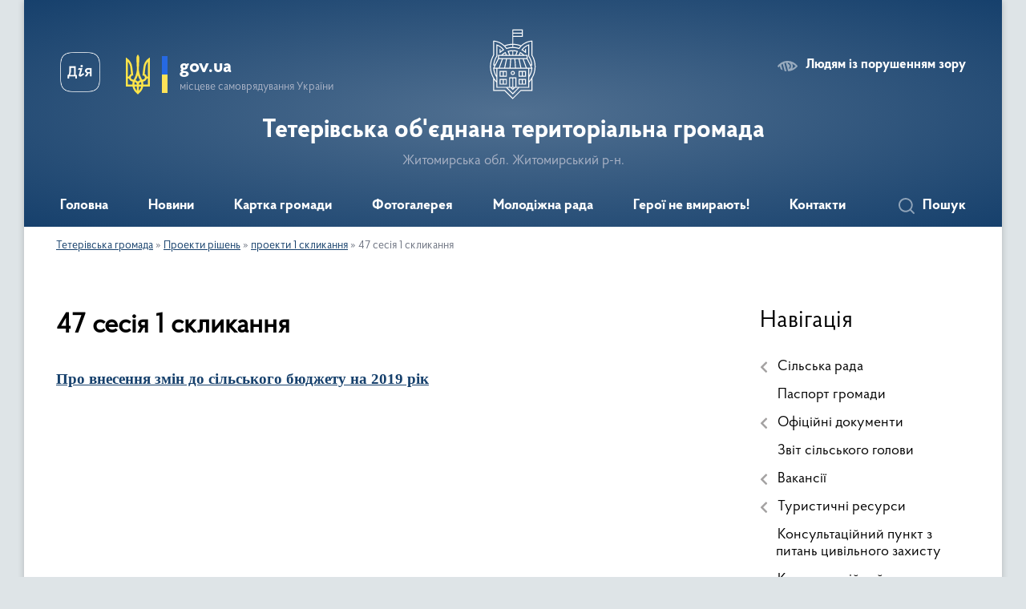

--- FILE ---
content_type: text/html; charset=UTF-8
request_url: https://teterivska-gromada.gov.ua/47-sesiya-1-sklikannya-08-10-20-24-07-2019/
body_size: 13075
content:
<!DOCTYPE html>
<html lang="uk">
<head>
	<!--[if IE]><meta http-equiv="X-UA-Compatible" content="IE=edge"><![endif]-->
	<meta charset="utf-8">
	<meta name="viewport" content="width=device-width, initial-scale=1">
	<!--[if IE]><script>
		document.createElement('header');
		document.createElement('nav');
		document.createElement('main');
		document.createElement('section');
		document.createElement('article');
		document.createElement('aside');
		document.createElement('footer');
		document.createElement('figure');
		document.createElement('figcaption');
	</script><![endif]-->
	<title>47 сесія 1 скликання | Тетерівська об'єднана територіальна громада Житомирська обл. Житомирський р-н.</title>
	<meta name="description" content="Про внесення змін до сільського бюджету на 2019 рік">
	<meta name="keywords" content="47, сесія, 1, скликання, |, Тетерівська, об'єднана, територіальна, громада, Житомирська, обл., Житомирський, р-н.">

	
		<meta property="og:image" content="//gromada.org.ua/themes/km2/img/logo.svg">
					
		<link rel="apple-touch-icon" sizes="57x57" href="https://gromada.org.ua/apple-icon-57x57.png">
	<link rel="apple-touch-icon" sizes="60x60" href="https://gromada.org.ua/apple-icon-60x60.png">
	<link rel="apple-touch-icon" sizes="72x72" href="https://gromada.org.ua/apple-icon-72x72.png">
	<link rel="apple-touch-icon" sizes="76x76" href="https://gromada.org.ua/apple-icon-76x76.png">
	<link rel="apple-touch-icon" sizes="114x114" href="https://gromada.org.ua/apple-icon-114x114.png">
	<link rel="apple-touch-icon" sizes="120x120" href="https://gromada.org.ua/apple-icon-120x120.png">
	<link rel="apple-touch-icon" sizes="144x144" href="https://gromada.org.ua/apple-icon-144x144.png">
	<link rel="apple-touch-icon" sizes="152x152" href="https://gromada.org.ua/apple-icon-152x152.png">
	<link rel="apple-touch-icon" sizes="180x180" href="https://gromada.org.ua/apple-icon-180x180.png">
	<link rel="icon" type="image/png" sizes="192x192"  href="https://gromada.org.ua/android-icon-192x192.png">
	<link rel="icon" type="image/png" sizes="32x32" href="https://gromada.org.ua/favicon-32x32.png">
	<link rel="icon" type="image/png" sizes="96x96" href="https://gromada.org.ua/favicon-96x96.png">
	<link rel="icon" type="image/png" sizes="16x16" href="https://gromada.org.ua/favicon-16x16.png">
	<link rel="manifest" href="https://gromada.org.ua/manifest.json">
	<meta name="msapplication-TileColor" content="#ffffff">
	<meta name="msapplication-TileImage" content="https://gromada.org.ua/ms-icon-144x144.png">
	<meta name="theme-color" content="#ffffff">
	
	<meta name='yandex-verification' content='485af53225c01298' />
 <meta name=
		<meta name="robots" content="">
	
    <link rel="preload" href="https://cdnjs.cloudflare.com/ajax/libs/font-awesome/5.9.0/css/all.min.css" as="style">
	<link rel="stylesheet" href="https://cdnjs.cloudflare.com/ajax/libs/font-awesome/5.9.0/css/all.min.css" integrity="sha512-q3eWabyZPc1XTCmF+8/LuE1ozpg5xxn7iO89yfSOd5/oKvyqLngoNGsx8jq92Y8eXJ/IRxQbEC+FGSYxtk2oiw==" crossorigin="anonymous" referrerpolicy="no-referrer" />

    <link rel="preload" href="//gromada.org.ua/themes/km2/css/styles_vip.css?v=3.33" as="style">
	<link rel="stylesheet" href="//gromada.org.ua/themes/km2/css/styles_vip.css?v=3.33">
	<link rel="stylesheet" href="//gromada.org.ua/themes/km2/css/169/theme_vip.css?v=1763228879">
	
		<!--[if lt IE 9]>
	<script src="https://oss.maxcdn.com/html5shiv/3.7.2/html5shiv.min.js"></script>
	<script src="https://oss.maxcdn.com/respond/1.4.2/respond.min.js"></script>
	<![endif]-->
	<!--[if gte IE 9]>
	<style type="text/css">
		.gradient { filter: none; }
	</style>
	<![endif]-->

</head>
<body class=" right">

	<a href="#top_menu" class="skip-link link" aria-label="Перейти до головного меню (Alt+1)" accesskey="1">Перейти до головного меню (Alt+1)</a>
	<a href="#left_menu" class="skip-link link" aria-label="Перейти до бічного меню (Alt+2)" accesskey="2">Перейти до бічного меню (Alt+2)</a>
    <a href="#main_content" class="skip-link link" aria-label="Перейти до головного вмісту (Alt+3)" accesskey="3">Перейти до текстового вмісту (Alt+3)</a>




	
	<div class="wrap">
		
		<header>
			<div class="header_wrap">
				<div class="logo">
					<a href="https://teterivska-gromada.gov.ua/" id="logo" class="form_2">
						<img class="svg" src="//gromada.org.ua/themes/km2/img/logo.svg" alt="Герб Тетерівська об'єднана територіальна громада - Житомирська обл. Житомирський р-н.">
					</a>
				</div>
				<div class="title">
					<div class="slogan_1">Тетерівська об'єднана територіальна громада</div>
					<div class="slogan_2">Житомирська обл. Житомирський р-н.</div>
				</div>
				<div class="gov_ua_block">
					<a class="diia" href="https://diia.gov.ua/" target="_blank" rel="nofollow" title="Державні послуги онлайн"><img src="//gromada.org.ua/themes/km2/img/diia.png" alt="Логотип Diia"></a>
					<img src="//gromada.org.ua/themes/km2/img/gerb.svg" class="gerb" alt="Герб України">
					<span class="devider"></span>
					<div class="title">
						<b>gov.ua</b>
						<span>місцеве самоврядування України</span>
					</div>
				</div>
								<div class="alt_link">
					<a href="#" rel="nofollow" title="Режим високої контастності" onclick="return set_special('7b14d942bfedd8b4919b7f00d45cf2a5c23674a3');">Людям із порушенням зору</a>
				</div>
								
				<section class="top_nav">
					<nav class="main_menu" id="top_menu">
						<ul>
														<li class="">
								<a href="https://teterivska-gromada.gov.ua/main/"><span>Головна</span></a>
																							</li>
														<li class="">
								<a href="https://teterivska-gromada.gov.ua/news/"><span>Новини</span></a>
																							</li>
														<li class="">
								<a href="https://teterivska-gromada.gov.ua/structure/"><span>Картка громади</span></a>
																							</li>
														<li class="">
								<a href="https://teterivska-gromada.gov.ua/photo/"><span>Фотогалерея</span></a>
																							</li>
														<li class="">
								<a href="https://teterivska-gromada.gov.ua/molodizhna-rada-13-59-47-18-12-2024/"><span>Молодіжна рада</span></a>
																							</li>
														<li class="">
								<a href="https://teterivska-gromada.gov.ua/geroi-ne-vmirajut-14-21-23-30-01-2025/"><span>Герої не вмирають!</span></a>
																							</li>
														<li class="">
								<a href="https://teterivska-gromada.gov.ua/feedback/"><span>Контакти</span></a>
																							</li>
																				</ul>
					</nav>
					&nbsp;
					<button class="menu-button" id="open-button"><i class="fas fa-bars"></i> Меню сайту</button>
					<a href="https://teterivska-gromada.gov.ua/search/" rel="nofollow" class="search_button">Пошук</a>
				</section>
				
			</div>
		</header>
				
		<section class="bread_crumbs">
		<div xmlns:v="http://rdf.data-vocabulary.org/#"><a href="/">Тетерівська громада</a> &raquo; <a href="/proekti-rishen-15-58-26-16-12-2015/">Проекти рішень</a> &raquo; <a href="/proekti-1-sklikannya-11-21-00-16-02-2024/">проекти 1 скликання</a> &raquo; <span aria-current="page">47 сесія 1 скликання</span> </div>
	</section>
	
	<section class="center_block">
		<div class="row">
			<div class="grid-25 fr">
				<aside>
				
									
										<div class="sidebar_title">Навігація</div>
										
					<nav class="sidebar_menu" id="left_menu">
						<ul>
														<li class=" has-sub">
								<a href="javascript:;"><span>Сільська рада</span></a>
																<button onclick="return show_next_level(this);" aria-label="Показати підменю"></button>
																								<ul>
																		<li class=" has-sub">
										<a href="https://teterivska-gromada.gov.ua/struktura-14-08-05-10-02-2016/"><span>Структура</span></a>
																				<button onclick="return show_next_level(this);" aria-label="Показати підменю"></button>
																														<ul>
																						<li><a href="https://teterivska-gromada.gov.ua/kerivnictvo-08-58-04-14-03-2016/"><span>Керівництво</span></a></li>
																						<li><a href="https://teterivska-gromada.gov.ua/sektora-ta-viddili-11-47-36-13-06-2016/"><span>Сектора та відділи</span></a></li>
																						<li><a href="https://teterivska-gromada.gov.ua/deputatskij-sklad-16-06-59-16-12-2015/"><span>Депутатський склад</span></a></li>
																						<li><a href="https://teterivska-gromada.gov.ua/postijni-komisii-16-12-19-16-12-2015/"><span>Постійні комісії</span></a></li>
																																</ul>
																			</li>
																										</ul>
															</li>
														<li class="">
								<a href="https://teterivska-gromada.gov.ua/pasport-gromadi-14-49-23-04-09-2018/"><span>Паспорт громади</span></a>
																							</li>
														<li class=" has-sub">
								<a href="https://teterivska-gromada.gov.ua/statut-15-25-46-16-12-2015/"><span>Офіційні документи</span></a>
																<button onclick="return show_next_level(this);" aria-label="Показати підменю"></button>
																								<ul>
																		<li class="">
										<a href="https://teterivska-gromada.gov.ua/polozhennya-08-39-43-19-02-2016/"><span>Положення</span></a>
																													</li>
																		<li class="">
										<a href="https://teterivska-gromada.gov.ua/rozporyadzhennya-15-07-00-24-11-2016/"><span>Розпорядження</span></a>
																													</li>
																		<li class="">
										<a href="https://teterivska-gromada.gov.ua/reglament-13-36-16-10-02-2016/"><span>Регламент</span></a>
																													</li>
																		<li class="">
										<a href="https://teterivska-gromada.gov.ua/statut-13-37-22-10-02-2016/"><span>Статут</span></a>
																													</li>
																		<li class="">
										<a href="https://teterivska-gromada.gov.ua/prijnyati-stavki-miscevih-podatkiv-teterivskoi-otg-na-2020-rik-11-16-02-19-12-2019/"><span>Прийняті ставки місцевих податків Тетерівської ОТГ</span></a>
																													</li>
																										</ul>
															</li>
														<li class="">
								<a href="https://teterivska-gromada.gov.ua/zvit-silskogo-golovi-za-2016-rik-15-35-54-11-01-2017/"><span>Звіт сільського голови</span></a>
																							</li>
														<li class=" has-sub">
								<a href="https://teterivska-gromada.gov.ua/vakansii-09-55-48-22-11-2019/"><span>Вакансії</span></a>
																<button onclick="return show_next_level(this);" aria-label="Показати підменю"></button>
																								<ul>
																		<li class="">
										<a href="https://teterivska-gromada.gov.ua/poryadok-provedennya-konkursu-15-20-14-25-11-2019/"><span>ПОРЯДОК ПРОВЕДЕННЯ КОНКУРСУ</span></a>
																													</li>
																		<li class="">
										<a href="https://teterivska-gromada.gov.ua/zagalni-pitannya-na-konkurs-15-28-21-25-11-2019/"><span>ЗАГАЛЬНІ ПИТАННЯ НА КОНКУРС</span></a>
																													</li>
																		<li class="">
										<a href="https://teterivska-gromada.gov.ua/poryadok-provedennya-ispitu-15-31-22-25-11-2019/"><span>ПОРЯДОК ПРОВЕДЕННЯ ІСПИТУ</span></a>
																													</li>
																										</ul>
															</li>
														<li class=" has-sub">
								<a href="https://teterivska-gromada.gov.ua/turistichni-resursi-10-25-46-09-10-2018/"><span>Туристичні ресурси</span></a>
																<button onclick="return show_next_level(this);" aria-label="Показати підменю"></button>
																								<ul>
																		<li class="">
										<a href="https://teterivska-gromada.gov.ua/gostinni-sadibi-ta-zasobi-rozmischennya-teterivskoi-otg-16-19-02-09-06-2020/"><span>Гостинні садиби та засоби розміщення Тетерівської ОТГ</span></a>
																													</li>
																										</ul>
															</li>
														<li class="">
								<a href="https://teterivska-gromada.gov.ua/konsultacijnij-punkt-z-pitan-civilnogo-zahistu-10-31-35-26-10-2022/"><span>Консультаційний пункт з питань цивільного захисту</span></a>
																							</li>
														<li class="">
								<a href="https://teterivska-gromada.gov.ua/konsultacijnij-punkt-z-pitan-vijskovogo-obliku-mobilizacii-ta-bronjuvannya-11-23-19-07-02-2023/"><span>Консультаційний пункт з питань військового обліку, мобілізації та бронювання</span></a>
																							</li>
														<li class="">
								<a href="https://teterivska-gromada.gov.ua/investicijni-propozicii-1535714275/"><span>Інвестиційні пропозиції</span></a>
																							</li>
														<li class="">
								<a href="https://teterivska-gromada.gov.ua/postijni-komisii-09-17-10-21-08-2024/"><span>Відеозаписи сесій та змельних/бюджетних комісій</span></a>
																							</li>
														<li class=" has-sub">
								<a href="https://teterivska-gromada.gov.ua/rishennya-sesij-2-sklikannya-14-27-15-19-11-2020/"><span>Рішення сесій 2 скликання</span></a>
																<button onclick="return show_next_level(this);" aria-label="Показати підменю"></button>
																								<ul>
																		<li class="">
										<a href="https://teterivska-gromada.gov.ua/1-sesiya-2-sklikannya-13-10-11-26-11-2020/"><span>1 сесія 2 скликання</span></a>
																													</li>
																		<li class="">
										<a href="https://teterivska-gromada.gov.ua/1-sesiya-2-sklikannya-13-46-40-10-12-2020/"><span>2 сесія 2 скликання</span></a>
																													</li>
																		<li class="">
										<a href="https://teterivska-gromada.gov.ua/3-sesiya-2-sklikannya-10-36-27-29-12-2020/"><span>3 сесія 2 скликання</span></a>
																													</li>
																		<li class="">
										<a href="https://teterivska-gromada.gov.ua/4-sesiya-2-sklikannya-10-30-49-14-01-2021/"><span>4 сесія 2 скликання</span></a>
																													</li>
																		<li class="">
										<a href="https://teterivska-gromada.gov.ua/5-sesiya-2-sklikannya-09-30-31-05-02-2021/"><span>5 сесія 2 скликання</span></a>
																													</li>
																		<li class="">
										<a href="https://teterivska-gromada.gov.ua/6-sesiya-2-sklikannya-12-25-03-22-02-2021/"><span>6 сесія 2 скликання</span></a>
																													</li>
																		<li class="">
										<a href="https://teterivska-gromada.gov.ua/7-sesiya-2-sklikannya-16-20-41-17-05-2021/"><span>7 сесія 2 скликання</span></a>
																													</li>
																		<li class="">
										<a href="https://teterivska-gromada.gov.ua/8-sesiya-2-sklikannya-16-39-01-24-05-2021/"><span>8 сесія 2 скликання</span></a>
																													</li>
																		<li class="">
										<a href="https://teterivska-gromada.gov.ua/9-sesiya-2-sklikannya-14-23-28-22-06-2021/"><span>9 сесія 2 скликання</span></a>
																													</li>
																		<li class="">
										<a href="https://teterivska-gromada.gov.ua/10-sesiya-2-sklikannya-14-23-50-22-06-2021/"><span>10 сесія 2 скликання</span></a>
																													</li>
																		<li class="">
										<a href="https://teterivska-gromada.gov.ua/11-sesiya-2-sklikannya-11-15-24-27-07-2021/"><span>11 сесія 2 скликання</span></a>
																													</li>
																		<li class="">
										<a href="https://teterivska-gromada.gov.ua/12-sesiya-2-sklikannya-14-54-45-01-09-2021/"><span>12 сесія 2 скликання</span></a>
																													</li>
																		<li class="">
										<a href="https://teterivska-gromada.gov.ua/13-sesiya-2-sklikannya-14-55-07-01-09-2021/"><span>13 сесія 2 скликання</span></a>
																													</li>
																		<li class="">
										<a href="https://teterivska-gromada.gov.ua/14-sesiya-2-sklikannya-16-03-41-23-09-2021/"><span>14 сесія 2 скликання</span></a>
																													</li>
																		<li class="">
										<a href="https://teterivska-gromada.gov.ua/15-sesiya-2-sklikannya-13-28-40-03-11-2021/"><span>15 сесія 2 скликання</span></a>
																													</li>
																		<li class="">
										<a href="https://teterivska-gromada.gov.ua/16-sesiya-2-sklikannya-13-29-14-03-11-2021/"><span>16 сесія 2 скликання</span></a>
																													</li>
																		<li class="">
										<a href="https://teterivska-gromada.gov.ua/17-sesiya-2-sklikannya-09-40-51-31-12-2021/"><span>17 сесія 2 скликання</span></a>
																													</li>
																		<li class="">
										<a href="https://teterivska-gromada.gov.ua/18-sesiya-2-sklikannya-09-41-49-31-12-2021/"><span>18 сесія 2 скликання</span></a>
																													</li>
																		<li class="">
										<a href="https://teterivska-gromada.gov.ua/19-sesiya-2-sklikannya-08-55-31-15-03-2022/"><span>19 сесія 2 скликання</span></a>
																													</li>
																		<li class="">
										<a href="https://teterivska-gromada.gov.ua/20-sesiya-2-sklikannya-08-55-57-15-03-2022/"><span>20 сесія 2 скликання</span></a>
																													</li>
																		<li class="">
										<a href="https://teterivska-gromada.gov.ua/21-sesiya-2-sklikannya-11-27-49-29-12-2022/"><span>21 сесія 2 скликання</span></a>
																													</li>
																		<li class="">
										<a href="https://teterivska-gromada.gov.ua/22-sesiya-2-sklikannya-09-30-12-23-06-2023/"><span>22 сесія 2 скликання</span></a>
																													</li>
																		<li class="">
										<a href="https://teterivska-gromada.gov.ua/23-sesiya-2-sklikannya-10-27-29-23-06-2023/"><span>23 сесія 2 скликання</span></a>
																													</li>
																		<li class="">
										<a href="https://teterivska-gromada.gov.ua/24-sesiya-2-sklikannya-10-32-57-23-06-2023/"><span>24 сесія 2 скликання</span></a>
																													</li>
																		<li class="">
										<a href="https://teterivska-gromada.gov.ua/25-sesiya-2-sklikannya-10-33-40-23-06-2023/"><span>25 сесія 2 скликання</span></a>
																													</li>
																		<li class="">
										<a href="https://teterivska-gromada.gov.ua/26-sesiya-2-sklikannya-10-34-18-23-06-2023/"><span>26 сесія 2 скликання</span></a>
																													</li>
																		<li class="">
										<a href="https://teterivska-gromada.gov.ua/27-sesiya-2-sklikannya-10-34-52-23-06-2023/"><span>27 сесія 2 скликання</span></a>
																													</li>
																		<li class="">
										<a href="https://teterivska-gromada.gov.ua/28-sesiya 2-sklikannya-14-48-16-15-09-2023/"><span>28 сесія 2 скликання</span></a>
																													</li>
																		<li class="">
										<a href="https://teterivska-gromada.gov.ua/29-sesiya 2-sklikannya-14-54-00-15-09-2023/"><span>29 сесія 2 скликання</span></a>
																													</li>
																		<li class="">
										<a href="https://teterivska-gromada.gov.ua/30-sesiya 2-sklikannya-15-59-46-17-10-2023/"><span>30 сесія 2 скликання</span></a>
																													</li>
																		<li class="">
										<a href="https://teterivska-gromada.gov.ua/31-sesiya 2-sklikannya-16-00-29-17-10-2023/"><span>31 сесія 2 скликання</span></a>
																													</li>
																		<li class="">
										<a href="https://teterivska-gromada.gov.ua/32-sesiya 2-sklikannya-15-25-36-28-11-2023/"><span>32 сесія 2 скликання</span></a>
																													</li>
																		<li class="">
										<a href="https://teterivska-gromada.gov.ua/33-sesiya 2-sklikannya-15-11-33-08-12-2023/"><span>33 сесія 2 скликання</span></a>
																													</li>
																		<li class="">
										<a href="https://teterivska-gromada.gov.ua/34-sesiya 2-sklikannya-14-09-01-28-12-2023/"><span>34 сесія 2 скликання</span></a>
																													</li>
																		<li class="">
										<a href="https://teterivska-gromada.gov.ua/35-sesiya 2-sklikannya-11-16-57-16-02-2024/"><span>35 сесія 2 скликання</span></a>
																													</li>
																		<li class="">
										<a href="https://teterivska-gromada.gov.ua/36-sesiya-2-sklikannya-08-26-31-22-03-2024/"><span>36 сесія 2 скликання</span></a>
																													</li>
																		<li class="">
										<a href="https://teterivska-gromada.gov.ua/37-sesiya-2-sklikannya-09-51-28-01-05-2024/"><span>37 сесія 2 скликання</span></a>
																													</li>
																		<li class="">
										<a href="https://teterivska-gromada.gov.ua/38-sesiya-2-sklikannya-15-59-57-19-06-2024/"><span>38 сесія 2 скликання</span></a>
																													</li>
																		<li class="">
										<a href="https://teterivska-gromada.gov.ua/39-sesiya-2-sklikannya-13-36-55-28-08-2024/"><span>39 сесія 2 скликання</span></a>
																													</li>
																		<li class="">
										<a href="https://teterivska-gromada.gov.ua/40-sesiya-2-sklikannya-12-41-42-24-09-2024/"><span>40 сесія 2 скликання</span></a>
																													</li>
																		<li class="">
										<a href="https://teterivska-gromada.gov.ua/41-sesiya-2-sklikannya-14-30-41-22-10-2024/"><span>41 сесія 2 скликання</span></a>
																													</li>
																		<li class="">
										<a href="https://teterivska-gromada.gov.ua/42-sesiya-2-sklikannya-13-58-31-05-11-2024/"><span>42 сесія 2 скликання</span></a>
																													</li>
																		<li class="">
										<a href="https://teterivska-gromada.gov.ua/43-sesiya-2-sklikannya-11-50-09-05-12-2024/"><span>43 сесія 2 скликання</span></a>
																													</li>
																		<li class="">
										<a href="https://teterivska-gromada.gov.ua/44-sesiya-2-sklikannya-11-52-27-05-12-2024/"><span>44 сесія 2 скликання</span></a>
																													</li>
																		<li class="">
										<a href="https://teterivska-gromada.gov.ua/45-sesiya-2-sklikannya-12-20-38-30-12-2024/"><span>45 сесія 2 скликання</span></a>
																													</li>
																		<li class="">
										<a href="https://teterivska-gromada.gov.ua/46-sesiya-2-sklikannya-16-16-33-16-01-2025/"><span>46 сесія 2 скликання</span></a>
																													</li>
																		<li class="">
										<a href="https://teterivska-gromada.gov.ua/47-sesiya-2-sklikannya-16-16-59-27-02-2025/"><span>47 сесія 2 скликання</span></a>
																													</li>
																		<li class="">
										<a href="https://teterivska-gromada.gov.ua/48-sesiya-2-sklikannya-10-56-25-14-03-2025/"><span>48 сесія 2 скликання</span></a>
																													</li>
																		<li class="">
										<a href="https://teterivska-gromada.gov.ua/49-sesiya-2-sklikannya-10-09-43-30-04-2025/"><span>49 сесія 2 скликання</span></a>
																													</li>
																		<li class="">
										<a href="https://teterivska-gromada.gov.ua/50-sesiya-2-sklikannya-11-41-16-18-06-2025/"><span>50 сесія 2 скликання</span></a>
																													</li>
																		<li class="">
										<a href="https://teterivska-gromada.gov.ua/51-sesiya-2-sklikannya-09-21-35-30-07-2025/"><span>51 сесія 2 скликання</span></a>
																													</li>
																		<li class="">
										<a href="https://teterivska-gromada.gov.ua/52-sesiya-2-sklikannya-08-16-28-22-08-2025/"><span>52 сесія 2 скликання</span></a>
																													</li>
																		<li class="">
										<a href="https://teterivska-gromada.gov.ua/53-sesiya-2-sklikannya-12-15-51-10-09-2025/"><span>53 сесія 2 скликання</span></a>
																													</li>
																		<li class="">
										<a href="https://teterivska-gromada.gov.ua/54-sesiya-2-sklikannya-11-43-04-08-10-2025/"><span>54 сесія 2 скликання</span></a>
																													</li>
																		<li class="">
										<a href="https://teterivska-gromada.gov.ua/55-sesiya-2-sklikannya-13-19-31-28-10-2025/"><span>55 сесія 2 скликання</span></a>
																													</li>
																		<li class="">
										<a href="https://teterivska-gromada.gov.ua/56-sesiya-2-sklikannya-13-19-47-28-10-2025/"><span>56 сесія 2 скликання</span></a>
																													</li>
																		<li class="">
										<a href="https://teterivska-gromada.gov.ua/57-sesiya-2-sklikannya-11-57-57-05-11-2025/"><span>57 сесія 2 скликання</span></a>
																													</li>
																										</ul>
															</li>
														<li class=" has-sub">
								<a href="https://teterivska-gromada.gov.ua/rishennya-sesij-12-07-36-08-02-2016/"><span>Рішення сесій 1 скликання</span></a>
																<button onclick="return show_next_level(this);" aria-label="Показати підменю"></button>
																								<ul>
																		<li class="">
										<a href="https://teterivska-gromada.gov.ua/1-sesiya-1-sklikannya-09-57-09-12-02-2016/"><span>1 сесія 1 скликання</span></a>
																													</li>
																		<li class="">
										<a href="https://teterivska-gromada.gov.ua/2-sesiya-1-sklikannya-11-25-06-12-02-2016/"><span>2 сесія 1 скликання</span></a>
																													</li>
																		<li class="">
										<a href="https://teterivska-gromada.gov.ua/3-sesiya-1-sklikannya-08-50-40-18-02-2016/"><span>3 сесія 1 скликання</span></a>
																													</li>
																		<li class="">
										<a href="https://teterivska-gromada.gov.ua/4-sesiya-1-sklikannya-08-33-19-05-04-2016/"><span>4 сесія 1 скликання</span></a>
																													</li>
																		<li class="">
										<a href="https://teterivska-gromada.gov.ua/5-sesiya-1-sklikannya-13-50-08-05-04-2016/"><span>5 сесія 1 скликання</span></a>
																													</li>
																		<li class="">
										<a href="https://teterivska-gromada.gov.ua/6-sesiya-1-sklikannya-13-04-45-09-06-2016/"><span>6 сесія 1 скликання</span></a>
																													</li>
																		<li class="">
										<a href="https://teterivska-gromada.gov.ua/7-sesiya-1-sklikannya-13-04-57-09-06-2016/"><span>7 сесія 1 скликання</span></a>
																													</li>
																		<li class="">
										<a href="https://teterivska-gromada.gov.ua/8-sesiya-1-sklikannya-11-41-33-13-06-2016/"><span>8 сесія 1 скликання</span></a>
																													</li>
																		<li class="">
										<a href="https://teterivska-gromada.gov.ua/9-sesiya-1-sklikannya-14-23-12-26-07-2016/"><span>9 сесія 1 скликання</span></a>
																													</li>
																		<li class="">
										<a href="https://teterivska-gromada.gov.ua/10-sesiya-1-sklikannya-08-59-14-17-08-2016/"><span>10 сесія 1 скликання</span></a>
																													</li>
																		<li class="">
										<a href="https://teterivska-gromada.gov.ua/11-sesiya-1-sklikannya-17-11-30-14-09-2016/"><span>11 сесія 1 скликання</span></a>
																													</li>
																		<li class="">
										<a href="https://teterivska-gromada.gov.ua/12-sesiya-1-sklikannya-17-11-50-14-09-2016/"><span>12 сесія 1 скликання</span></a>
																													</li>
																		<li class="">
										<a href="https://teterivska-gromada.gov.ua/13-sesiya-1-sklikannya-11-20-05-05-10-2016/"><span>13 сесія 1 скликання</span></a>
																													</li>
																		<li class="">
										<a href="https://teterivska-gromada.gov.ua/14-sesiya-1-sklikannya-10-08-36-07-11-2016/"><span>14 сесія 1 скликання</span></a>
																													</li>
																		<li class="">
										<a href="https://teterivska-gromada.gov.ua/15-sesiya-1-sklikannya-16-10-23-30-11-2016/"><span>15 сесія 1 скликання</span></a>
																													</li>
																		<li class="">
										<a href="https://teterivska-gromada.gov.ua/16-sesiya-1-sklikannya-14-36-40-21-12-2016/"><span>16 сесія 1 скликання</span></a>
																													</li>
																		<li class="">
										<a href="https://teterivska-gromada.gov.ua/16-sesiya-1-sklikannya7-15-15-43-21-12-2016/"><span>17 сесія 1 скликання</span></a>
																													</li>
																		<li class="">
										<a href="https://teterivska-gromada.gov.ua/18-sesiya-1-sklikannya-11-26-37-16-01-2017/"><span>18 сесія 1 скликання</span></a>
																													</li>
																		<li class="">
										<a href="https://teterivska-gromada.gov.ua/19-sesiya-1-sklikannya9-11-26-56-16-01-2017/"><span>19 сесія 1 скликання</span></a>
																													</li>
																		<li class="">
										<a href="https://teterivska-gromada.gov.ua/20-sesiya-1-sklikannya-11-46-05-01-02-2017/"><span>20 сесія 1 скликання</span></a>
																													</li>
																		<li class="">
										<a href="https://teterivska-gromada.gov.ua/21-sesiya-1-sklikannya-09-22-38-06-03-2017/"><span>21 сесія 1 скликання</span></a>
																													</li>
																		<li class="">
										<a href="https://teterivska-gromada.gov.ua/22-sesiya-1-sklikannya-15-00-04-17-03-2017/"><span>22 сесія 1 скликання</span></a>
																													</li>
																		<li class="">
										<a href="https://teterivska-gromada.gov.ua/23-sesiya-1-sklikannya-11-26-42-14-04-2017/"><span>23 сесія 1 скликання</span></a>
																													</li>
																		<li class="">
										<a href="https://teterivska-gromada.gov.ua/24-sesiya-1-sklikannya-08-08-42-12-06-2017/"><span>24 сесія 1 скликання</span></a>
																													</li>
																		<li class="">
										<a href="https://teterivska-gromada.gov.ua/25-sesiya-1-sklikannya-13-57-48-27-06-2017/"><span>25 сесія 1 скликання</span></a>
																													</li>
																		<li class="">
										<a href="https://teterivska-gromada.gov.ua/26-14-16-38-24-07-2017/"><span>26 сесія 1 скликання</span></a>
																													</li>
																		<li class="">
										<a href="https://teterivska-gromada.gov.ua/27-sesiya-1-sklikannya-11-25-00-09-08-2017/"><span>27 сесія 1 скликання</span></a>
																													</li>
																		<li class="">
										<a href="https://teterivska-gromada.gov.ua/28-sesiya-1-sklikannya-08-22-13-26-09-2017/"><span>28 сесія 1 скликання</span></a>
																													</li>
																		<li class="">
										<a href="https://teterivska-gromada.gov.ua/29-sesiya-1-sklikannya-10-17-07-27-10-2017/"><span>29 сесія 1 скликання</span></a>
																													</li>
																		<li class="">
										<a href="https://teterivska-gromada.gov.ua/30-sesiya-1-sklikannya-13-47-24-17-11-2017/"><span>30 сесія 1 скликання</span></a>
																													</li>
																		<li class="">
										<a href="https://teterivska-gromada.gov.ua/31-sesiya-1-sklikannya-11-48-46-12-12-2017/"><span>31 сесія 1 скликання</span></a>
																													</li>
																		<li class="">
										<a href="https://teterivska-gromada.gov.ua/32-sesiya-1-sklikannya-15-55-01-26-12-2017/"><span>32 сесія 1 скликання</span></a>
																													</li>
																		<li class="">
										<a href="https://teterivska-gromada.gov.ua/33-sesiya-1-sklikannya-08-50-17-11-01-2018/"><span>33 сесія 1 скликання</span></a>
																													</li>
																		<li class="">
										<a href="https://teterivska-gromada.gov.ua/34-sesiya-1-sklikannya-1523442294/"><span>34 сесія 1 скликання</span></a>
																													</li>
																		<li class="">
										<a href="https://teterivska-gromada.gov.ua/35-sesiya-1-sklikannya-1523442327/"><span>35 сесія 1 скликання</span></a>
																													</li>
																		<li class="">
										<a href="https://teterivska-gromada.gov.ua/36-sesiya-1-sklikannya-1527065847/"><span>36 сесія 1 скликання</span></a>
																													</li>
																		<li class="">
										<a href="https://teterivska-gromada.gov.ua/37-sesiya-1-sklikannya-1528723605/"><span>37 сесія 1 скликання</span></a>
																													</li>
																		<li class="">
										<a href="https://teterivska-gromada.gov.ua/37-sesiya-1-sklikannya8-1533196911/"><span>38 сесія 1 скликання</span></a>
																													</li>
																		<li class="">
										<a href="https://teterivska-gromada.gov.ua/39-sesiya-1-sklikannya-1535533250/"><span>39 сесія 1 скликання</span></a>
																													</li>
																		<li class="">
										<a href="https://teterivska-gromada.gov.ua/40-sesiya-1-sklikannya-09-31-10-01-10-2018/"><span>40 сесія 1 скликання</span></a>
																													</li>
																		<li class="">
										<a href="https://teterivska-gromada.gov.ua/41-sesiya-1-sklikannya-11-41-31-31-10-2018/"><span>41 сесія 1 скликання</span></a>
																													</li>
																		<li class="">
										<a href="https://teterivska-gromada.gov.ua/42-sesiya-1-sklikannya-15-49-02-28-11-2018/"><span>42 сесія 1 скликання</span></a>
																													</li>
																		<li class="">
										<a href="https://teterivska-gromada.gov.ua/43-sesiya-1-sklikannya-15-29-09-04-01-2019/"><span>43 сесія 1 скликання</span></a>
																													</li>
																		<li class="">
										<a href="https://teterivska-gromada.gov.ua/44-sesiya-1-sklikannya-09-53-34-20-03-2019/"><span>44 сесія 1 скликання</span></a>
																													</li>
																		<li class="">
										<a href="https://teterivska-gromada.gov.ua/45-sesiya-1-sklikannya-09-22-00-28-05-2019/"><span>45 сесія 1 скликання</span></a>
																													</li>
																		<li class="">
										<a href="https://teterivska-gromada.gov.ua/46-sesiya-1-sklikannya-10-05-00-20-06-2019/"><span>46 сесія 1 скликання</span></a>
																													</li>
																		<li class="">
										<a href="https://teterivska-gromada.gov.ua/47-sesiya-1-sklikannya-11-02-38-24-10-2019/"><span>47 сесія 1 скликання</span></a>
																													</li>
																		<li class="">
										<a href="https://teterivska-gromada.gov.ua/48-sesiya-1-sklikannya-11-02-58-24-10-2019/"><span>48 сесія 1 скликання</span></a>
																													</li>
																		<li class="">
										<a href="https://teterivska-gromada.gov.ua/49-sesiya-1-sklikannya-11-03-15-24-10-2019/"><span>49 сесія 1 скликання</span></a>
																													</li>
																		<li class="">
										<a href="https://teterivska-gromada.gov.ua/50-sesiya-1-sklikannya-11-03-48-24-10-2019/"><span>50 сесія 1 скликання</span></a>
																													</li>
																		<li class="">
										<a href="https://teterivska-gromada.gov.ua/51-sesiya-1-sklikannya-15-50-28-14-11-2019/"><span>51 сесія 1 скликання</span></a>
																													</li>
																		<li class="">
										<a href="https://teterivska-gromada.gov.ua/52-sesiya-1-sklikannya-14-16-31-16-12-2019/"><span>52 сесія 1 скликання</span></a>
																													</li>
																		<li class="">
										<a href="https://teterivska-gromada.gov.ua/53-sesiya-1-sklikannya-16-30-24-02-01-2020/"><span>53 сесія 1 скликання</span></a>
																													</li>
																		<li class="">
										<a href="https://teterivska-gromada.gov.ua/54-sesiya-1-sklikannya-14-01-29-03-01-2020/"><span>54 сесія 1 скликання</span></a>
																													</li>
																		<li class="">
										<a href="https://teterivska-gromada.gov.ua/55-sesiya-1-sklikannya-11-01-01-12-03-2020/"><span>55 сесія 1 скликання</span></a>
																													</li>
																		<li class="">
										<a href="https://teterivska-gromada.gov.ua/56-sesiya-1-sklikannya-11-18-04-12-03-2020/"><span>56 сесія 1 скликання</span></a>
																													</li>
																		<li class="">
										<a href="https://teterivska-gromada.gov.ua/57-sesiya-1-sklikannya-13-24-22-17-03-2020/"><span>57 сесія 1 скликання</span></a>
																													</li>
																		<li class="">
										<a href="https://teterivska-gromada.gov.ua/58-sesiya-1-sklikannya-15-37-11-09-06-2020/"><span>58 сесія 1 скликання</span></a>
																													</li>
																		<li class="">
										<a href="https://teterivska-gromada.gov.ua/59-sesiya-1-sklikannya-14-10-34-06-07-2020/"><span>59 сесія 1 скликання</span></a>
																													</li>
																		<li class="">
										<a href="https://teterivska-gromada.gov.ua/60-sesiya-1-sklikannya-14-07-02-11-08-2020/"><span>60 сесія 1 скликання</span></a>
																													</li>
																		<li class="">
										<a href="https://teterivska-gromada.gov.ua/61-sesiya-1-sklikannya-15-22-04-27-10-2020/"><span>61 сесія 1 скликання</span></a>
																													</li>
																		<li class="">
										<a href="https://teterivska-gromada.gov.ua/62-sesiya-1-sklikannya-15-22-24-27-10-2020/"><span>62 сесія 1 скликання</span></a>
																													</li>
																										</ul>
															</li>
														<li class="">
								<a href="https://teterivska-gromada.gov.ua/policejskij-gromadi-15-33-33-28-08-2025/"><span>Поліцейський громади</span></a>
																							</li>
														<li class="">
								<a href="https://teterivska-gromada.gov.ua/publichni-investicii-15-33-29-03-09-2025/"><span>Публічні інвестиції</span></a>
																							</li>
														<li class="active has-sub">
								<a href="https://teterivska-gromada.gov.ua/proekti-rishen-15-58-26-16-12-2015/"><span>Проекти рішень</span></a>
																<button onclick="return show_next_level(this);" aria-label="Показати підменю"></button>
																								<ul>
																		<li class="">
										<a href="https://teterivska-gromada.gov.ua/proekti-vikonkom-11-47-42-05-12-2024/"><span>проекти виконком</span></a>
																													</li>
																		<li class="active has-sub">
										<a href="https://teterivska-gromada.gov.ua/proekti-1-sklikannya-11-21-00-16-02-2024/"><span>проекти 1 скликання</span></a>
																				<button onclick="return show_next_level(this);" aria-label="Показати підменю"></button>
																														<ul>
																						<li><a href="https://teterivska-gromada.gov.ua/1-sesiya-1-sklikannya-08-41-30-27-07-2016/"><span>1 сесія 1 скликання</span></a></li>
																						<li><a href="https://teterivska-gromada.gov.ua/2-sesiya-1-sklikannya-14-23-59-27-07-2016/"><span>2 сесія 1 скликання</span></a></li>
																						<li><a href="https://teterivska-gromada.gov.ua/3-sesiya-1-sklikannya-20-16-10-10-06-2017/"><span>3 сесія 1 скликання</span></a></li>
																						<li><a href="https://teterivska-gromada.gov.ua/4-sesiya-1-sklikannya-20-16-19-10-06-2017/"><span>4 сесія 1 скликання</span></a></li>
																						<li><a href="https://teterivska-gromada.gov.ua/5-sesiya-1-sklikannya-20-16-31-10-06-2017/"><span>5 сесія 1 скликання</span></a></li>
																						<li><a href="https://teterivska-gromada.gov.ua/6-sesiya-1-sklikannya-20-16-49-10-06-2017/"><span>6 сесія 1 скликання</span></a></li>
																						<li><a href="https://teterivska-gromada.gov.ua/7-sesiya-1-sklikannya-20-16-59-10-06-2017/"><span>7 сесія 1 скликання</span></a></li>
																						<li><a href="https://teterivska-gromada.gov.ua/8-sesiya-1-sklikannya-20-17-10-10-06-2017/"><span>8 сесія 1 скликання</span></a></li>
																						<li><a href="https://teterivska-gromada.gov.ua/9-sesiya-1-sklikannya-20-17-20-10-06-2017/"><span>9 сесія 1 скликання</span></a></li>
																						<li><a href="https://teterivska-gromada.gov.ua/10-sesiya-1-sklikannya-20-17-32-10-06-2017/"><span>10 сесія 1 скликання</span></a></li>
																						<li><a href="https://teterivska-gromada.gov.ua/11-sesiya-1-sklikannya-13-21-42-12-06-2017/"><span>11 сесія 1 скликання</span></a></li>
																						<li><a href="https://teterivska-gromada.gov.ua/12-sesiya-1-sklikannya-13-22-03-12-06-2017/"><span>12 сесія 1 скликання</span></a></li>
																						<li><a href="https://teterivska-gromada.gov.ua/13-sesiya-1-sklikannya-13-22-15-12-06-2017/"><span>13 сесія 1 скликання</span></a></li>
																						<li><a href="https://teterivska-gromada.gov.ua/14-sesiya-1-sklikannya-13-22-27-12-06-2017/"><span>14 сесія 1 скликання</span></a></li>
																						<li><a href="https://teterivska-gromada.gov.ua/15-sesiya-1-sklikannya-16-18-11-12-06-2017/"><span>15 сесія 1 скликання</span></a></li>
																						<li><a href="https://teterivska-gromada.gov.ua/16-sesiya-1-sklikannya-13-22-39-12-06-2017/"><span>16 сесія 1 скликання</span></a></li>
																						<li><a href="https://teterivska-gromada.gov.ua/17-sesiya-1-sklikannya-13-22-52-12-06-2017/"><span>17 сесія 1 скликання</span></a></li>
																						<li><a href="https://teterivska-gromada.gov.ua/18-sesiya-1-sklikannya-13-23-05-12-06-2017/"><span>18 сесія 1 скликання</span></a></li>
																						<li><a href="https://teterivska-gromada.gov.ua/19-sesiya-1-sklikannya-13-23-23-12-06-2017/"><span>19 сесія 1 скликання</span></a></li>
																						<li><a href="https://teterivska-gromada.gov.ua/20-sesiya-1-sklikannya-13-23-39-12-06-2017/"><span>20 сесія 1 скликання</span></a></li>
																						<li><a href="https://teterivska-gromada.gov.ua/21-sesiya-1-sklikannya-13-23-52-12-06-2017/"><span>21 сесія 1 скликання</span></a></li>
																						<li><a href="https://teterivska-gromada.gov.ua/22-sesiya-1-sklikannya-13-24-05-12-06-2017/"><span>22 сесія 1 скликання</span></a></li>
																						<li><a href="https://teterivska-gromada.gov.ua/23-sesiya-1-sklikannya-13-24-16-12-06-2017/"><span>23 сесія 1 скликання</span></a></li>
																						<li><a href="https://teterivska-gromada.gov.ua/24-sesiya-1-sklikannya-13-48-41-13-06-2017/"><span>24 сесія 1 скликання</span></a></li>
																						<li><a href="https://teterivska-gromada.gov.ua/25-sesiya-1-sklikannya-16-10-44-19-06-2017/"><span>25 сесія 1 скликання</span></a></li>
																						<li><a href="https://teterivska-gromada.gov.ua/26-sesiya-1-sklikannya-14-25-40-24-07-2017/"><span>26 сесія 1 скликання</span></a></li>
																						<li><a href="https://teterivska-gromada.gov.ua/27-sesiya-1-sklikannya-11-27-55-09-08-2017/"><span>27 сесія 1 скликання</span></a></li>
																						<li><a href="https://teterivska-gromada.gov.ua/28-sesiya-1-sklikannya-08-25-04-26-09-2017/"><span>28 сесія 1 скликання</span></a></li>
																						<li><a href="https://teterivska-gromada.gov.ua/29-sesiya-1-sklikannya-10-27-56-26-10-2017/"><span>29 сесія 1 скликання</span></a></li>
																						<li><a href="https://teterivska-gromada.gov.ua/30-sesiya-1-sklikannya-10-18-05-04-12-2017/"><span>30 сесія 1 скликання</span></a></li>
																						<li><a href="https://teterivska-gromada.gov.ua/31-sesiya-1-sklikannya-08-57-20-02-01-2018/"><span>31 сесія 1 скликання</span></a></li>
																						<li><a href="https://teterivska-gromada.gov.ua/32-sesiya-1-sklikannya-08-57-35-02-01-2018/"><span>32 сесія 1 скликання</span></a></li>
																						<li><a href="https://teterivska-gromada.gov.ua/33-sesiya-1-sklikannya-08-57-48-02-01-2018/"><span>33 сесія 1 скликання</span></a></li>
																						<li><a href="https://teterivska-gromada.gov.ua/38-sesiya-1-sklikannya-1529390036/"><span>38 сесія 1 скликання</span></a></li>
																						<li><a href="https://teterivska-gromada.gov.ua/39-sesiya-1-sklikannya-15-21-34-04-01-2019/"><span>39 сесія 1 скликання</span></a></li>
																						<li><a href="https://teterivska-gromada.gov.ua/43-sesiya-1-sklikannya-15-24-26-04-01-2019/"><span>43 сесія 1 скликання</span></a></li>
																						<li><a href="https://teterivska-gromada.gov.ua/44-sesiya-1-sklikannya-09-55-01-20-03-2019/"><span>44 сесія 1 скликання</span></a></li>
																						<li><a href="https://teterivska-gromada.gov.ua/45-sesiya-1-sklikannya-10-35-15-28-05-2019/"><span>45 сесія 1 скликання</span></a></li>
																						<li><a href="https://teterivska-gromada.gov.ua/46-sesiya-1-sklikannya-08-09-55-24-07-2019/"><span>46 сесія 1 скликання</span></a></li>
																						<li class="active"><a href="https://teterivska-gromada.gov.ua/47-sesiya-1-sklikannya-08-10-20-24-07-2019/"><span>47 сесія 1 скликання</span></a></li>
																																</ul>
																			</li>
																		<li class=" has-sub">
										<a href="https://teterivska-gromada.gov.ua/proekti-2-sklikannya-11-21-17-16-02-2024/"><span>проекти 2 скликання</span></a>
																				<button onclick="return show_next_level(this);" aria-label="Показати підменю"></button>
																														<ul>
																						<li><a href="https://teterivska-gromada.gov.ua/57-sesiya-2-sklikannya-17-49-01-04-11-2025/"><span>57 сесія 2 скликання</span></a></li>
																						<li><a href="https://teterivska-gromada.gov.ua/56-sesiya-2-sklikannya-13-23-51-17-10-2025/"><span>56 сесія 2 скликання</span></a></li>
																						<li><a href="https://teterivska-gromada.gov.ua/55-sesiya-2-sklikannya-11-26-13-13-10-2025/"><span>55 сесія 2 скликання</span></a></li>
																						<li><a href="https://teterivska-gromada.gov.ua/54-sesiya-2-sklikannya-14-22-44-02-10-2025/"><span>54 сесія 2 скликання</span></a></li>
																						<li><a href="https://teterivska-gromada.gov.ua/53-sesiya-2-sklikannya-11-30-48-08-09-2025/"><span>53 сесія 2 скликання</span></a></li>
																						<li><a href="https://teterivska-gromada.gov.ua/52-sesiya-2-sklikannya-15-35-28-20-08-2025/"><span>52 сесія 2 скликання</span></a></li>
																						<li><a href="https://teterivska-gromada.gov.ua/51-sesiya-2-sklikannya-15-03-49-24-07-2025/"><span>51 сесія 2 скликання</span></a></li>
																						<li><a href="https://teterivska-gromada.gov.ua/49-sesiya-2-sklikannya-15-40-40-23-04-2025/"><span>49 сесія 2 скликання</span></a></li>
																						<li><a href="https://teterivska-gromada.gov.ua/48-sesiya-2-sklikannya-15-35-55-12-03-2025/"><span>48 сесія 2 скликання</span></a></li>
																						<li><a href="https://teterivska-gromada.gov.ua/47-sesiya-2-sklikannya-11-22-36-18-02-2025/"><span>47 сесія 2 скликання</span></a></li>
																						<li><a href="https://teterivska-gromada.gov.ua/46-sesiya-2-sklikannya-11-22-14-18-02-2025/"><span>46 сесія 2 скликання</span></a></li>
																						<li><a href="https://teterivska-gromada.gov.ua/45-sesiya-2-sklikannya-11-21-53-18-02-2025/"><span>45 сесія 2 скликання</span></a></li>
																						<li><a href="https://teterivska-gromada.gov.ua/44-sesiya-2-sklikannya-11-53-56-05-12-2024/"><span>44 сесія 2 скликання</span></a></li>
																						<li><a href="https://teterivska-gromada.gov.ua/43-sesiya-2-sklikannya-11-53-14-05-12-2024/"><span>43 сесія 2 скликання</span></a></li>
																						<li><a href="https://teterivska-gromada.gov.ua/42-sesiya-2-sklikannya-16-16-39-04-11-2024/"><span>42 сесія 2 скликання</span></a></li>
																						<li><a href="https://teterivska-gromada.gov.ua/41-sesiya-2-sklikannya-15-58-52-04-11-2024/"><span>41 сесія 2 скликання</span></a></li>
																						<li><a href="https://teterivska-gromada.gov.ua/40-sesiya-2-sklikannya-15-58-36-04-11-2024/"><span>40 сесія 2 скликання</span></a></li>
																						<li><a href="https://teterivska-gromada.gov.ua/39-sesiya-2-sklikannya-18-13-00-16-08-2024/"><span>39 сесія 2 скликання</span></a></li>
																						<li><a href="https://teterivska-gromada.gov.ua/38-sesiya-2-sklikannya-14-58-06-13-05-2024/"><span>38 сесія 2 скликання</span></a></li>
																						<li><a href="https://teterivska-gromada.gov.ua/37-sesiya-2-sklikannya-14-57-42-13-05-2024/"><span>37 сесія 2 скликання</span></a></li>
																						<li><a href="https://teterivska-gromada.gov.ua/36-sesiya-2-sklikannya-11-24-00-19-03-2024/"><span>36 сесія 2 скликання</span></a></li>
																						<li><a href="https://teterivska-gromada.gov.ua/35-sesiya 2-sklikannya-11-29-15-16-02-2024/"><span>35 сесія 2 скликання</span></a></li>
																																</ul>
																			</li>
																										</ul>
															</li>
														<li class="">
								<a href="https://teterivska-gromada.gov.ua/strategiya-bezbarernogo-prostoru-15-25-32-13-12-2023/"><span>Безбар'єрний простір</span></a>
																							</li>
														<li class="">
								<a href="https://teterivska-gromada.gov.ua/genderna-rivnist-11-59-17-07-08-2025/"><span>Гендерна рівність</span></a>
																							</li>
														<li class="">
								<a href="https://teterivska-gromada.gov.ua/ochischennya-vladi-08-56-33-11-06-2020/"><span>Очищення влади</span></a>
																							</li>
														<li class=" has-sub">
								<a href="https://teterivska-gromada.gov.ua/rishennya-vikonkomu-11-52-57-02-06-2020/"><span>Рішення виконкому</span></a>
																<button onclick="return show_next_level(this);" aria-label="Показати підменю"></button>
																								<ul>
																		<li class="">
										<a href="https://teterivska-gromada.gov.ua/2025-12-22-09-10-03-2025/"><span>2025</span></a>
																													</li>
																		<li class="">
										<a href="https://teterivska-gromada.gov.ua/2024-11-20-14-09-05-2024/"><span>2024</span></a>
																													</li>
																		<li class="">
										<a href="https://teterivska-gromada.gov.ua/2023-13-59-41-04-12-2023/"><span>2023</span></a>
																													</li>
																		<li class="">
										<a href="https://teterivska-gromada.gov.ua/2022-13-59-29-04-12-2023/"><span>2022</span></a>
																													</li>
																		<li class="">
										<a href="https://teterivska-gromada.gov.ua/2021-13-59-16-04-12-2023/"><span>2021</span></a>
																													</li>
																		<li class="">
										<a href="https://teterivska-gromada.gov.ua/2020-13-42-44-02-06-2020/"><span>2020</span></a>
																													</li>
																		<li class="">
										<a href="https://teterivska-gromada.gov.ua/2019-13-42-34-02-06-2020/"><span>2019</span></a>
																													</li>
																		<li class="">
										<a href="https://teterivska-gromada.gov.ua/2018-13-42-25-02-06-2020/"><span>2018</span></a>
																													</li>
																		<li class="">
										<a href="https://teterivska-gromada.gov.ua/2017-13-42-15-02-06-2020/"><span>2017</span></a>
																													</li>
																		<li class="">
										<a href="https://teterivska-gromada.gov.ua/2016-11-53-22-02-06-2020/"><span>2016</span></a>
																													</li>
																										</ul>
															</li>
														<li class=" has-sub">
								<a href="https://teterivska-gromada.gov.ua/regulyatorni--akti-12-09-21-08-02-2016/"><span>Регуляторна політика</span></a>
																<button onclick="return show_next_level(this);" aria-label="Показати підменю"></button>
																								<ul>
																		<li class="">
										<a href="https://teterivska-gromada.gov.ua/koreguvannya-tarifiv-ta-poslug-11-03-49-06-01-2021/"><span>Корегування тарифів та послуг</span></a>
																													</li>
																		<li class="">
										<a href="https://teterivska-gromada.gov.ua/plani-regulyatornoi-diyalnosti-10-36-01-14-12-2020/"><span>Плани регуляторної діяльності</span></a>
																													</li>
																		<li class="">
										<a href="https://teterivska-gromada.gov.ua/regulyatorni-akti-09-07-35-10-02-2016/"><span>Регуляторні акти</span></a>
																													</li>
																		<li class="">
										<a href="https://teterivska-gromada.gov.ua/analiz-regulyatornogo-vplivu-10-33-42-11-02-2016/"><span>Аналіз регуляторного впливу</span></a>
																													</li>
																		<li class="">
										<a href="https://teterivska-gromada.gov.ua/povidomlennya-10-34-01-11-02-2016/"><span>Повідомлення</span></a>
																													</li>
																										</ul>
															</li>
														<li class="">
								<a href="https://teterivska-gromada.gov.ua/programi-14-02-23-22-05-2023/"><span>ПРОГРАМИ</span></a>
																							</li>
														<li class="">
								<a href="https://teterivska-gromada.gov.ua/vpo-10-47-07-05-06-2025/"><span>ВПО</span></a>
																							</li>
														<li class="">
								<a href="https://teterivska-gromada.gov.ua/strategiya-rozvitku-gromadi-13-54-46-08-01-2024/"><span>Стратегія розвитку громади</span></a>
																							</li>
														<li class="">
								<a href="https://teterivska-gromada.gov.ua/ekonomichnij-profil-gromadi-11-47-46-03-06-2024/"><span>Економічний профіль громади</span></a>
																							</li>
														<li class=" has-sub">
								<a href="https://teterivska-gromada.gov.ua/bjudzhet-gromadi-10-23-31-21-03-2024/"><span>БЮДЖЕТ ГРОМАДИ</span></a>
																<button onclick="return show_next_level(this);" aria-label="Показати підменю"></button>
																								<ul>
																		<li class="">
										<a href="https://teterivska-gromada.gov.ua/bjudzhet-20172023-10-36-23-15-05-2024/"><span>БЮДЖЕТ 2017-23</span></a>
																													</li>
																		<li class="">
										<a href="https://teterivska-gromada.gov.ua/bjudzhet-2024-16-08-46-13-05-2024/"><span>БЮДЖЕТ 2024</span></a>
																													</li>
																		<li class="">
										<a href="https://teterivska-gromada.gov.ua/bjudzhet-2025-10-54-40-12-06-2024/"><span>БЮДЖЕТ 2025</span></a>
																													</li>
																		<li class="">
										<a href="https://teterivska-gromada.gov.ua/bjudzhet-2026-14-32-17-15-10-2025/"><span>БЮДЖЕТ 2026</span></a>
																													</li>
																		<li class="">
										<a href="https://teterivska-gromada.gov.ua/zvit-vikonannya-bjudzhetu-11-30-09-02-05-2024/"><span>ЗВІТ ВИКОНАННЯ БЮДЖЕТУ</span></a>
																													</li>
																		<li class="">
										<a href="https://teterivska-gromada.gov.ua/bjudzhet-dlya-gromadyan-16-09-14-13-05-2024/"><span>БЮДЖЕТ ДЛЯ ГРОМАДЯН</span></a>
																													</li>
																		<li class="">
										<a href="https://teterivska-gromada.gov.ua/prognoz-bjudzhetu-10-02-15-20-06-2025/"><span>ПРОГНОЗ БЮДЖЕТУ</span></a>
																													</li>
																										</ul>
															</li>
														<li class=" has-sub">
								<a href="https://teterivska-gromada.gov.ua/vikonavchi-organi-i-rozporyadniki-09-19-14-02-01-2024/"><span>ГОЛОВНІ РОЗПОРЯДНИКИ КОШТІВ</span></a>
																<button onclick="return show_next_level(this);" aria-label="Показати підменю"></button>
																								<ul>
																		<li class=" has-sub">
										<a href="https://teterivska-gromada.gov.ua/silskij-bjudzhet-11-22-42-16-01-2017/"><span>Апарат ради</span></a>
																				<button onclick="return show_next_level(this);" aria-label="Показати підменю"></button>
																														<ul>
																						<li><a href="https://teterivska-gromada.gov.ua/bjudzhetni-propozicii-13-15-39-10-09-2025/"><span>Бюджетні пропозиції</span></a></li>
																						<li><a href="https://teterivska-gromada.gov.ua/pasporta-bjudzhetnih-program-2024-15-30-24-13-05-2024/"><span>Паспорта бюджетних програм</span></a></li>
																						<li><a href="https://teterivska-gromada.gov.ua/rozporyadzhennya-po-bjudzhetu-11-09-49-24-10-2019/"><span>Розпорядчі документи</span></a></li>
																						<li><a href="https://teterivska-gromada.gov.ua/bjudzhetni-zapiti-2024-11-13-03-02-01-2024/"><span>Бюджетні запити</span></a></li>
																																</ul>
																			</li>
																		<li class=" has-sub">
										<a href="https://teterivska-gromada.gov.ua/finansovij-viddil-teterivskoi-sr-15-46-37-24-03-2021/"><span>Фінансовий відділ</span></a>
																				<button onclick="return show_next_level(this);" aria-label="Показати підменю"></button>
																														<ul>
																						<li><a href="https://teterivska-gromada.gov.ua/pasporta-bjudzhetnih-program-2024-15-26-51-13-05-2024/"><span>Паспорта бюджетних програм</span></a></li>
																						<li><a href="https://teterivska-gromada.gov.ua/bjudzhetni-zapiti-15-48-51-24-03-2021/"><span>Бюджетні запити</span></a></li>
																						<li><a href="https://teterivska-gromada.gov.ua/stan-finansuvannya-golovnih-rozporyadnikiv-koshtiv-15-50-18-24-03-2021/"><span>Звіти роботи фінансового відділу</span></a></li>
																																</ul>
																			</li>
																		<li class=" has-sub">
										<a href="https://teterivska-gromada.gov.ua/cnap-09-37-10-02-01-2024/"><span>ЦНАП</span></a>
																				<button onclick="return show_next_level(this);" aria-label="Показати підменю"></button>
																														<ul>
																						<li><a href="https://teterivska-gromada.gov.ua/bjudzhetni-propozicii-10-52-37-09-09-2025/"><span>Бюджетні пропозиції</span></a></li>
																						<li><a href="https://teterivska-gromada.gov.ua/pasporta-bjudzhetnih-program-15-46-33-30-03-2021/"><span>Паспорта бюджетних програм</span></a></li>
																						<li><a href="https://teterivska-gromada.gov.ua/bjudzhetni-zapiti-16-03-39-30-03-2021/"><span>Бюджетні запити</span></a></li>
																																</ul>
																			</li>
																		<li class=" has-sub">
										<a href="https://teterivska-gromada.gov.ua/viddil-kulturi-teterivskoi-sr-10-02-48-31-03-2021/"><span>Відділ культури</span></a>
																				<button onclick="return show_next_level(this);" aria-label="Показати підменю"></button>
																														<ul>
																						<li><a href="https://teterivska-gromada.gov.ua/bjudzhetni-propozicii-08-46-12-10-09-2025/"><span>Бюджетні пропозиції</span></a></li>
																						<li><a href="https://teterivska-gromada.gov.ua/pasporta-bjudzhetnih-program-10-03-30-31-03-2021/"><span>Паспорта бюджетних програм</span></a></li>
																						<li><a href="https://teterivska-gromada.gov.ua/bjudzhetni-zapiti-10-03-48-31-03-2021/"><span>Бюджетні запити</span></a></li>
																																</ul>
																			</li>
																		<li class=" has-sub">
										<a href="https://teterivska-gromada.gov.ua/viddil-socialnogo-zahistu-naselennya-09-15-40-02-01-2024/"><span>Відділ соціального захисту населення</span></a>
																				<button onclick="return show_next_level(this);" aria-label="Показати підменю"></button>
																														<ul>
																						<li><a href="https://teterivska-gromada.gov.ua/bjudzhetni-propozicii-10-56-49-09-09-2025/"><span>Бюджетні пропозиції</span></a></li>
																						<li><a href="https://teterivska-gromada.gov.ua/pasporta-bjudzhetnih-program-13-21-40-15-05-2024/"><span>Паспорта бюджетних програм</span></a></li>
																						<li><a href="https://teterivska-gromada.gov.ua/bjudzhetni-zapiti-15-41-12-03-01-2024/"><span>Бюджетні запити</span></a></li>
																																</ul>
																			</li>
																		<li class=" has-sub">
										<a href="https://teterivska-gromada.gov.ua/viddil-osviti-teterivskoi-sr-09-38-42-31-03-2021/"><span>Відділ освіти</span></a>
																				<button onclick="return show_next_level(this);" aria-label="Показати підменю"></button>
																														<ul>
																						<li><a href="https://teterivska-gromada.gov.ua/bjudzhetni-propozicii-10-58-02-09-09-2025/"><span>Бюджетні пропозиції</span></a></li>
																						<li><a href="https://teterivska-gromada.gov.ua/pasporta-bjudzhetnih-program-2024-16-37-52-10-05-2024/"><span>Паспорта бюджетних програм</span></a></li>
																						<li><a href="https://teterivska-gromada.gov.ua/bjudzhetni-zapiti-2021-09-43-38-31-03-2021/"><span>Бюджетні запити</span></a></li>
																																</ul>
																			</li>
																										</ul>
															</li>
														<li class=" has-sub">
								<a href="https://teterivska-gromada.gov.ua/komunalni-pidpriemstva-14-21-37-27-06-2024/"><span>КОМУНАЛЬНІ ПІДПРИЄМСТВА</span></a>
																<button onclick="return show_next_level(this);" aria-label="Показати підменю"></button>
																								<ul>
																		<li class="">
										<a href="https://teterivska-gromada.gov.ua/kp-teteriv-2017-14-40-02-25-07-2024/"><span>КП "Тетерів 2017"</span></a>
																													</li>
																		<li class="">
										<a href="https://teterivska-gromada.gov.ua/kp-upravlinnya-zhitlom-ekspluataciya-infrastrukturi-zabezpechennya-14-49-51-25-07-2024/"><span>КП «Управління житлом експлуатація інфраструктури забезпечення»</span></a>
																													</li>
																										</ul>
															</li>
														<li class="">
								<a href="https://teterivska-gromada.gov.ua/viddil-u-spravah-ditej-teterivskoi-sr-09-25-49-09-09-2021/"><span>Служба у справах дітей</span></a>
																							</li>
														<li class=" has-sub">
								<a href="https://teterivska-gromada.gov.ua/centr-nadannya-administrativnih-poslug-teterivskoi-silskoi-radi-10-50-25-18-04-2016/"><span>ЦНАП</span></a>
																<button onclick="return show_next_level(this);" aria-label="Показати підменю"></button>
																								<ul>
																		<li class="">
										<a href="https://teterivska-gromada.gov.ua/polozhennya-10-52-36-18-04-2016/"><span>Положення</span></a>
																													</li>
																		<li class="">
										<a href="https://teterivska-gromada.gov.ua/reglament-10-53-28-18-04-2016/"><span>Регламент</span></a>
																													</li>
																		<li class="">
										<a href="https://teterivska-gromada.gov.ua/perelik-administrativnih-poslug-10-54-46-18-04-2016/"><span>Перелік адміністративних послуг</span></a>
																													</li>
																		<li class="">
										<a href="https://teterivska-gromada.gov.ua/administrativni-poslugi-ta-dokumenti-yaki-podajutsya-14-48-30-22-09-2016/"><span>Адміністративні послуги та документи, які подаються</span></a>
																													</li>
																										</ul>
															</li>
														<li class=" has-sub">
								<a href="https://teterivska-gromada.gov.ua/knp-cpmsd-15-09-56-03-06-2019/"><span>КНП ЦПМСД</span></a>
																<button onclick="return show_next_level(this);" aria-label="Показати підменю"></button>
																								<ul>
																		<li class="">
										<a href="https://teterivska-gromada.gov.ua/finansovij-plan-pidpriemstva-13-22-08-31-05-2024/"><span>Фінансовий план підприємства</span></a>
																													</li>
																		<li class="">
										<a href="https://teterivska-gromada.gov.ua/tarifi-na-nadannya-poslug-z-terapevtichnoi-stomatologii-knp-cpmsd-teterivskoi-silskoi-radi-14-02-00-14-09-2020/"><span>- Тарифи На надання послуг з терапевтичної стоматології КНП «ЦПМСД» Тетерівської сільської ради</span></a>
																													</li>
																										</ul>
															</li>
														<li class="">
								<a href="https://teterivska-gromada.gov.ua/ko-kucsp-teterivskoi-silskoi-radi-08-50-54-22-03-2023/"><span>КО "КУ"ЦСП" Тетерівської сільської ради"</span></a>
																							</li>
														<li class=" has-sub">
								<a href="https://teterivska-gromada.gov.ua/publichni-zakupivli-15-43-09-03-09-2025/"><span>Публічні закупівлі</span></a>
																<button onclick="return show_next_level(this);" aria-label="Показати підменю"></button>
																								<ul>
																		<li class="">
										<a href="https://teterivska-gromada.gov.ua/viddil-osviti-14-42-14-24-01-2024/"><span>Відділ освіти</span></a>
																													</li>
																		<li class="">
										<a href="https://teterivska-gromada.gov.ua/silska-rada-14-41-54-24-01-2024/"><span>Сільська рада</span></a>
																													</li>
																										</ul>
															</li>
													</ul>
						
												
					</nav>

											<div class="sidebar_title">Публічні закупівлі</div>	
<div class="petition_block">

		<p><a href="https://teterivska-gromada.gov.ua/prozorro/" title="Публічні закупівлі Прозорро"><img src="//gromada.org.ua/themes/km2/img/prozorro_logo.png?v=2025" alt="Prozorro"></a></p>
	
	
	
</div>									
											<div class="sidebar_title">Особистий кабінет користувача</div>

<div class="petition_block">

		<div class="alert alert-warning">
		Ви не авторизовані. Для того, щоб мати змогу створювати або пітримувати петиції,<br>
		<a href="#auth_petition" class="open-popup add_petition btn btn-yellow btn-small btn-block" style="margin-top: 10px;"><i class="fa fa-user"></i> авторизуйтесь</a>
	</div>
		
			<h2 style="margin: 30px 0;">Система петицій</h2>
		
					<div class="none_petition">Немає петицій, за які можна голосувати</div>
							<p style="margin-bottom: 10px;"><a href="https://teterivska-gromada.gov.ua/all_petitions/" class="btn btn-grey btn-small btn-block"><i class="fas fa-clipboard-list"></i> Всі петиції (13)</a></p>
				
		
	
</div>
					
					
					
					
										<div id="banner_block">

						<p><a rel="nofollow" href="https://u24.gov.ua/uk"><img alt="Фото без опису"  src="https://rada.info/upload/users_files/04348450/48b1f02fcf149f4f24fe530718bae7e2.png" style="width: 264px; height: 165px; border-width: 1px; border-style: solid;" /></a></p>

<p><a rel="nofollow" href="https://diia.gov.ua/"><img alt="Фото без опису"  src="https://rada.info/upload/users_files/04348450/660b5b18827ad4a0e651cbdcd23ea257.jpg" style="width: 265px; height: 176px; border-width: 1px; border-style: solid;" /></a></p>

<p><a rel="nofollow" href="https://www.president.gov.ua/"><img alt="Фото без опису"  src="https://rada.info/upload/users_files/04348450/ccbca1528a71f7deb1c873df32dc2c84.png" style="width: 262px; height: 63px;" /></a></p>

<p><a rel="nofollow" href="https://gromada.org.ua/"><img alt="Фото без опису"  src="https://rada.info/upload/users_files/04348450/e59689b94ee98a780719000cfb8cddf8.gif" style="width: 262px; height: 63px;" /></a></p>

<p><a rel="nofollow" href="http://rada.gov.ua/"><img alt="Фото без опису"  src="https://rada.info/upload/users_files/04348450/736bc5417d498447f8be4244e912bfd1.png" style="border-width: 1px; border-style: solid; width: 260px; height: 57px;" /></a></p>

<p><a rel="nofollow" href="https://eliky.in.ua/"><img alt="Фото без опису"  src="https://rada.info/upload/users_files/04348450/e508d42e630ac6cb9be8e6a0944b0804.png" style="width: 260px; height: 67px; border-width: 1px; border-style: solid;" /></a></p>

<p><a rel="nofollow" href="http://oda.zt.gov.ua/"><img alt="Фото без опису"  src="https://rada.info/upload/users_files/04348450/4f87c398adc25805553a08df84c4e770.jpg" style="border-width: 1px; border-style: solid; width: 260px; height: 66px;" /></a></p>

<p><a rel="nofollow" href="https://zhytomyrska-rda.gov.ua/"><img alt="Фото без опису"  src="https://rada.info/upload/users_files/04348450/04672ff34aacfa96768b2e5f4f5eea4c.png" style="width: 262px; height: 98px;" /></a></p>

<p><a rel="nofollow" href="http://mfa.gov.ua/ua/about-ukraine/european-integration/visa-free-dialogue"><img alt="Фото без опису"  src="https://rada.info/upload/users_files/04348450/552d5771e698d44b99da062b05c62e75.png" style="height: 91px; margin-bottom: 2px; margin-top: 2px; width: 260px;" /></a></p>
						<div class="clearfix"></div>

						
						<div class="clearfix"></div>

					</div>
				
				</aside>
			</div>
			<div class="grid-75">

				<main id="main_content">

																		<h1>47 сесія 1 скликання</h1>
    


	

<p class="MsoBodyText2" style="margin:0cm 0cm 0.0001pt"><a href="https://rada.info/upload/users_files/04348450/85fb51ab65963d47e2bfa4157fd53aa9.doc"><span style="font-size:14pt"><span style="font-family:&quot;Times New Roman&quot;,serif"><span style="font-weight:bold">Про внесення змін до сільського бюджету на 2019 рік</span></span></span></a></p>
<div class="clearfix"></div>

											
				</main>
				
			</div>
			<div class="clearfix"></div>
		</div>
	</section>
	
	
	<footer>
		
		<div class="row">
			<div class="grid-40 socials">
				<p>
					<a href="https://gromada.org.ua/rss/169/" rel="nofollow" target="_blank" title="RSS-стрічка новин"><i class="fas fa-rss"></i></a>
										<a href="https://teterivska-gromada.gov.ua/feedback/#chat_bot" title="Наша громада в смартфоні"><i class="fas fa-robot"></i></a>
																				<a href="https://www.facebook.com/tet.gromada/" rel="nofollow" target="_blank" title="Сторінка у Фейсбук"><i class="fab fa-facebook-f"></i></a>															<a href="https://teterivska-gromada.gov.ua/sitemap/" title="Мапа сайту"><i class="fas fa-sitemap"></i></a>
				</p>
				<p class="copyright">Тетерівська об'єднана територіальна громада - 2016-2025 &copy; Весь контент доступний за ліцензією <a href="https://creativecommons.org/licenses/by/4.0/deed.uk" target="_blank" rel="nofollow">Creative Commons Attribution 4.0 International License</a>, якщо не зазначено інше.</p>
			</div>
			<div class="grid-20 developers">
				<a href="https://vlada.ua/" rel="nofollow" target="_blank" title="Перейти на сайт платформи VladaUA"><img src="//gromada.org.ua/themes/km2/img/vlada_online.svg?v=ua" class="svg" alt="Логотип платформи VladaUA"></a><br>
				<span>офіційні сайти &laquo;під ключ&raquo;</span><br>
				для органів державної влади
			</div>
			<div class="grid-40 admin_auth_block">
								<p class="first"><a href="#" rel="nofollow" class="alt_link" onclick="return set_special('7b14d942bfedd8b4919b7f00d45cf2a5c23674a3');">Людям із порушенням зору</a></p>
				<p><a href="#auth_block" class="open-popup" title="Вхід в адмін-панель сайту"><i class="fa fa-lock"></i></a></p>
				<p class="sec"><a href="#auth_block" class="open-popup">Вхід для адміністратора</a></p>
				<div id="google_translate_element" style="text-align: left;width: 202px;float: right;margin-top: 13px;"></div>
							</div>
			<div class="clearfix"></div>
		</div>

	</footer>

	</div>

		
	



<a href="#" id="Go_Top"><i class="fas fa-angle-up"></i></a>
<a href="#" id="Go_Top2"><i class="fas fa-angle-up"></i></a>

<script type="text/javascript" src="//gromada.org.ua/themes/km2/js/jquery-3.6.0.min.js"></script>
<script type="text/javascript" src="//gromada.org.ua/themes/km2/js/jquery-migrate-3.3.2.min.js"></script>
<script type="text/javascript" src="//gromada.org.ua/themes/km2/js/icheck.min.js"></script>
<script type="text/javascript" src="//gromada.org.ua/themes/km2/js/superfish.min.js?v=2"></script>



<script type="text/javascript" src="//gromada.org.ua/themes/km2/js/functions_unpack.js?v=5.17"></script>
<script type="text/javascript" src="//gromada.org.ua/themes/km2/js/hoverIntent.js"></script>
<script type="text/javascript" src="//gromada.org.ua/themes/km2/js/jquery.magnific-popup.min.js?v=1.1"></script>
<script type="text/javascript" src="//gromada.org.ua/themes/km2/js/jquery.mask.min.js"></script>


	


<script type="text/javascript" src="//translate.google.com/translate_a/element.js?cb=googleTranslateElementInit"></script>
<script type="text/javascript">
	function googleTranslateElementInit() {
		new google.translate.TranslateElement({
			pageLanguage: 'uk',
			includedLanguages: 'de,en,es,fr,pl,hu,bg,ro,da,lt',
			layout: google.translate.TranslateElement.InlineLayout.SIMPLE,
			gaTrack: true,
			gaId: 'UA-71656986-1'
		}, 'google_translate_element');
	}
</script>

<script>
  (function(i,s,o,g,r,a,m){i["GoogleAnalyticsObject"]=r;i[r]=i[r]||function(){
  (i[r].q=i[r].q||[]).push(arguments)},i[r].l=1*new Date();a=s.createElement(o),
  m=s.getElementsByTagName(o)[0];a.async=1;a.src=g;m.parentNode.insertBefore(a,m)
  })(window,document,"script","//www.google-analytics.com/analytics.js","ga");

  ga("create", "UA-71656986-1", "auto");
  ga("send", "pageview");

</script>

<script async
src="https://www.googletagmanager.com/gtag/js?id=UA-71656986-2"></script>
<script>
   window.dataLayer = window.dataLayer || [];
   function gtag(){dataLayer.push(arguments);}
   gtag("js", new Date());

   gtag("config", "UA-71656986-2");
</script>



<div style="display: none;">
								<div id="get_gromada_ban" class="dialog-popup s">

	<div class="logo"><img src="//gromada.org.ua/themes/km2/img/logo.svg" class="svg"></div>
    <h4>Код для вставки на сайт</h4>
	
    <div class="form-group">
        <img src="//gromada.org.ua/gromada_orgua_88x31.png">
    </div>
    <div class="form-group">
        <textarea id="informer_area" class="form-control"><a href="https://gromada.org.ua/" target="_blank"><img src="https://gromada.org.ua/gromada_orgua_88x31.png" alt="Gromada.org.ua - веб сайти діючих громад України" /></a></textarea>
    </div>
	
</div>			<div id="auth_block" class="dialog-popup s" role="dialog" aria-modal="true" aria-labelledby="auth_block_label">

	<div class="logo"><img src="//gromada.org.ua/themes/km2/img/logo.svg" class="svg"></div>
    <h4 id="auth_block_label">Вхід для адміністратора</h4>
    <form action="//gromada.org.ua/n/actions/" method="post">

		
        
        <div class="form-group">
            <label class="control-label" for="login">Логін: <span>*</span></label>
            <input type="text" class="form-control" name="login" id="login" value="" autocomplete="username" required>
        </div>
        <div class="form-group">
            <label class="control-label" for="password">Пароль: <span>*</span></label>
            <input type="password" class="form-control" name="password" id="password" value="" autocomplete="current-password" required>
        </div>
        <div class="form-group center">
            <input type="hidden" name="object_id" value="169">
			<input type="hidden" name="back_url" value="https://teterivska-gromada.gov.ua/47-sesiya-1-sklikannya-08-10-20-24-07-2019/">
            <button type="submit" class="btn btn-yellow" name="pAction" value="login_as_admin_temp">Авторизуватись</button>
        </div>
		

    </form>

</div>


			
						
													<div id="auth_petition" class="dialog-popup s">

	<div class="logo"><img src="//gromada.org.ua/themes/km2/img/logo.svg" class="svg"></div>
    <h4>Авторизація в системі електронних петицій</h4>
    <form action="//gromada.org.ua/n/actions/" method="post">

		
        
        <div class="form-group">
            <input type="email" class="form-control" name="petition_login" id="petition_login" value="" placeholder="Email: *" autocomplete="off" required>
        </div>
        <div class="form-group">
            <input type="password" class="form-control" name="petition_password" id="petition_password" placeholder="Пароль: *" value="" autocomplete="off" required>
        </div>
		
        <div class="form-group center">
            <input type="hidden" name="petition_id" value="">
			
            <input type="hidden" name="gromada_id" value="169">
			<input type="hidden" name="back_url" value="https://teterivska-gromada.gov.ua/47-sesiya-1-sklikannya-08-10-20-24-07-2019/">
			
            <button type="submit" class="btn btn-yellow" name="pAction" value="login_as_petition">Авторизуватись</button>
        </div>
        			<div class="form-group" style="text-align: center;">
				Забулись пароль? <a class="open-popup" href="#forgot_password">Система відновлення пароля</a>
			</div>
			<div class="form-group" style="text-align: center;">
				Ще не зареєстровані? <a class="open-popup" href="#reg_petition">Реєстрація</a>
			</div>
		
    </form>

</div>


							<div id="reg_petition" class="dialog-popup">

	<div class="logo"><img src="//gromada.org.ua/themes/km2/img/logo.svg" class="svg"></div>
    <h4>Реєстрація в системі електронних петицій</h4>
	
	<div class="alert alert-danger">
		<p>Зареєструватись можна буде лише після того, як громада підключить на сайт систему електронної ідентифікації. Наразі очікуємо підключення до ID.gov.ua. Вибачте за тимчасові незручності</p>
	</div>
	
    	
	<p>Вже зареєстровані? <a class="open-popup" href="#auth_petition">Увійти</a></p>

</div>


				<div id="forgot_password" class="dialog-popup s">

	<div class="logo"><img src="//gromada.org.ua/themes/km2/img/logo.svg" class="svg"></div>
    <h4>Відновлення забутого пароля</h4>
    <form action="//gromada.org.ua/n/actions/" method="post">

		
        
        <div class="form-group">
            <input type="email" class="form-control" name="forgot_email" value="" placeholder="Email зареєстрованого користувача" required>
        </div>	
		
        <div class="form-group">
			<img id="forgot_img_captcha" src="//gromada.org.ua/upload/pre_captcha.png">
		</div>
		
        <div class="form-group">
            <label class="control-label" for="forgot_captcha">Результат арифм. дії: <span>*</span></label>
            <input type="text" class="form-control" name="forgot_captcha" id="forgot_captcha" value="" style="max-width: 120px; margin: 0 auto;" required>
        </div>
		
        <div class="form-group center">
			
            <input type="hidden" name="gromada_id" value="169">
			<input type="hidden" name="captcha_code" id="forgot_captcha_code" value="78255db7e2d635267847450328e515dd">
			
            <button type="submit" class="btn btn-yellow" name="pAction" value="forgot_password_from_gromada">Відновити пароль</button>
        </div>
        <div class="form-group center">
			Згадали авторизаційні дані? <a class="open-popup" href="#auth_petition">Авторизуйтесь</a>
		</div>

    </form>

</div>

<script type="text/javascript">
    $(document).ready(function() {
        
		$("#forgot_img_captcha").on("click", function() {
			var captcha_code = $("#forgot_captcha_code").val();
			var current_url = document.location.protocol +"//"+ document.location.hostname + document.location.pathname;
			$("#forgot_img_captcha").attr("src", "https://vlada.ua/ajax/?gAction=get_captcha_code&cc="+captcha_code+"&cu="+current_url+"&"+Math.random());
			return false;
		});
		
		
				
		
		
    });
</script>							
																										
	</div>
</body>
</html>